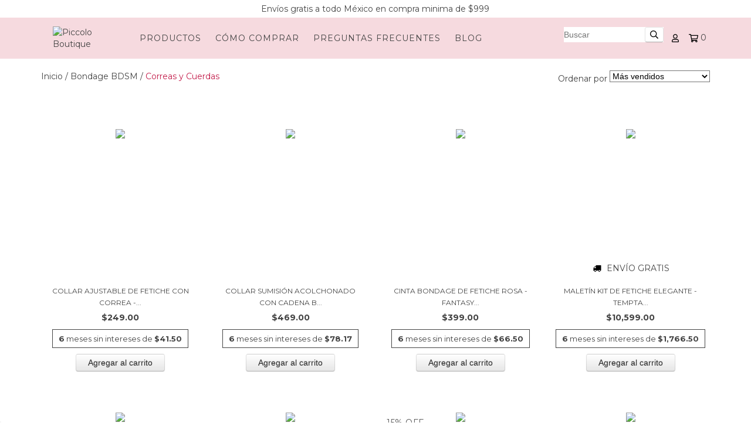

--- FILE ---
content_type: text/plain
request_url: https://www.google-analytics.com/j/collect?v=1&_v=j102&a=2060817722&t=pageview&_s=1&dl=https%3A%2F%2Fpiccoloboutique.mx%2Fbondage-bdsm%2Fcorreas-y-cuerdas%2F&ul=en-us%40posix&dt=Correas%20y%20Cuerdas%20en%20Piccolo%20Boutique&sr=1280x720&vp=1280x720&_u=aGBAgEIJAAAAACAMI~&jid=1717099745&gjid=153861845&cid=417859256.1768701022&tid=UA-134047990-1&_gid=2130708620.1768701022&_slc=1&il1nm=category&il1pi1id=184236161&il1pi1nm=Collar%20Ajustable%20De%20Fetiche%20Con%20Correa%20-%20Stoys&il1pi1ps=1&il1pi1ca=Correas%20y%20Cuerdas&il1pi2id=123576006&il1pi2nm=Collar%20Sumisi%C3%B3n%20Acolchonado%20Con%20Cadena%20Bondage%20BDSM&il1pi2ps=2&il1pi2ca=Correas%20y%20Cuerdas&il1pi3id=285333957&il1pi3nm=Cinta%20Bondage%20De%20Fetiche%20Rosa%20-%20Fantasy%20Series%20Fetish&il1pi3ps=3&il1pi3ca=Correas%20y%20Cuerdas&il1pi4id=273246231&il1pi4nm=Malet%C3%ADn%20Kit%20De%20Fetiche%20Elegante%20-%20Temptasia%20Safe%20Word%20Blush&il1pi4ps=4&il1pi4ca=Correas%20y%20Cuerdas&il1pi5id=259064764&il1pi5nm=Esposas%20Bondage%20de%20Shibari%20-%20Silk%20Rope%20Love%20Cuffs%20Black%20Fatish%20Fantasy&il1pi5ps=5&il1pi5ca=Correas%20y%20Cuerdas&il1pi6id=243388558&il1pi6nm=Arnes%20Corporal%20Bondage%20Kamasutra%20-%20Giddy%20Up%20Harness%20Fetish%20Fantasy&il1pi6ps=6&il1pi6ca=Correas%20y%20Cuerdas&il1pi7id=243202642&il1pi7nm=Collar%20BDSM%20Rastreador%20-%20Tracer%20Tracking%20Master%20Series&il1pi7ps=7&il1pi7ca=Correas%20y%20Cuerdas&il1pi8id=242996165&il1pi8nm=Arnes%20BDSM%20Femenino%20Strict%20Female%20Body%20Harness%20L-XL&il1pi8ps=8&il1pi8ca=Correas%20y%20Cuerdas&il1pi9id=235068112&il1pi9nm=Cuerda%20Bondage%20De%20200%20Pies%20Negro%20-%20Fantasy%20Series%20Fetish&il1pi9ps=9&il1pi9ca=Correas%20y%20Cuerdas&il1pi10id=197678658&il1pi10nm=Arnes%20Corporal%20Bondage%20Juego%20Rudo%20-%20Body%20Binder%20Command&il1pi10ps=10&il1pi10ca=Correas%20y%20Cuerdas&il1pi11id=178011937&il1pi11nm=Sexy%20Collar%20De%20Esposas%20Corporal%20-%20Bdsm%20Fantasy%20Harness%20Black%20Pipedream&il1pi11ps=11&il1pi11ca=Correas%20y%20Cuerdas&il1pi12id=172585715&il1pi12nm=Pechera%20Bondage%20Ajustable%20Multicolor%20-%20Cosmo%20Bewitch%20S%2FM&il1pi12ps=12&il1pi12ca=Correas%20y%20Cuerdas&il1pi13id=172582702&il1pi13nm=Pechera%20Bondage%20Pentagrama%20Ajustable%20Multicolor%20-%20Cosmo%20Risqu%C3%A9%20L%2FXL&il1pi13ps=13&il1pi13ca=Correas%20y%20Cuerdas&il1pi14id=172441202&il1pi14nm=Sujetador%20De%20Correas%20BDSM%20-%20Hogtie%20Spectra&il1pi14ps=14&il1pi14ca=Correas%20y%20Cuerdas&il1pi15id=171515172&il1pi15nm=Columpio%20Sexual%20Para%20Puerta%20-%20Fantasy%20Door%20Swing%20Pipedream&il1pi15ps=15&il1pi15ca=Correas%20y%20Cuerdas&il1pi16id=154081802&il1pi16nm=Arn%C3%A9s%20Bondage%20Masculino%20Ajustable%20Bdsm%20-%20Sexy%20H%C3%B6schen&il1pi16ps=16&il1pi16ca=Correas%20y%20Cuerdas&il1pi17id=145142998&il1pi17nm=Arn%C3%A9s%20Masculino%20Bdsm%20Ajustable%20-%20Pechera%20Bondage%20Stoys&il1pi17ps=17&il1pi17ca=Correas%20y%20Cuerdas&z=20025855
body_size: -568
content:
2,cG-2L36WJDELK